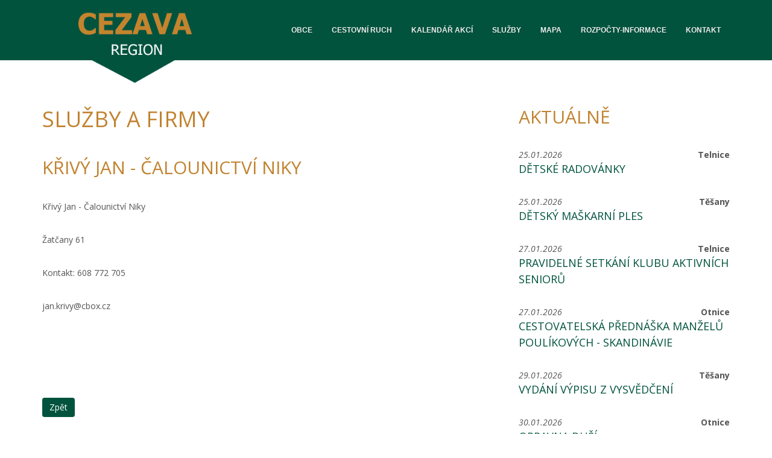

--- FILE ---
content_type: text/html
request_url: https://www.region-cezava.cz/sluzby-a-firmy?detail=1290802
body_size: 7751
content:
<!DOCTYPE html>
<html dir="ltr" lang="cs-CZ">
<head>
	<meta http-equiv="content-type" content="text/html; charset=utf-8" />
	<meta name="author" content="Synetix, s. r. o." />
	<script type="text/javascript" src="//api.mapy.cz/loader.js"></script>
	<script type="text/javascript">Loader.load();</script>
	<link href="https://fonts.googleapis.com/css?family=Open+Sans:300,400,400italic,600,600italic,700,700italic&subset=latin,latin-ext" rel="stylesheet" type="text/css" />
	<link rel="stylesheet" href="https://www.region-cezava.cz/templates/default/css/bootstrap.css" type="text/css" />
	<link rel="stylesheet" href="https://www.region-cezava.cz/templates/default/style.css" type="text/css" />
	<link rel="stylesheet" href="https://www.region-cezava.cz/templates/default/style-custom.css" type="text/css" />
	<link rel="stylesheet" href="https://www.region-cezava.cz/templates/default/css/dark.css" type="text/css" />
	<link rel="stylesheet" href="https://www.region-cezava.cz/templates/default/css/font-icons.css" type="text/css" />
	<link rel="stylesheet" href="https://www.region-cezava.cz/templates/default/css/animate.css" type="text/css" />
	<link rel="stylesheet" href="https://www.region-cezava.cz/templates/default/css/magnific-popup.css" type="text/css" />
	<link rel="stylesheet" href="https://www.region-cezava.cz/templates/default/css/responsive.css" type="text/css" />
	<meta name="viewport" content="width=device-width, initial-scale=1" />
	<!--[if lt IE 9]>
		<script src="https://css3-mediaqueries-js.googlecode.com/svn/trunk/css3-mediaqueries.js"></script>
	<![endif]-->
	<script type="text/javascript" src="https://www.region-cezava.cz/templates/default/js/jquery.js"></script>
	<script type="text/javascript" src="https://www.region-cezava.cz/templates/default/js/plugins.js"></script>
	<script type="text/javascript" src="https://www.region-cezava.cz/templates/default/main.js"></script>
	<title>Služby a firmy - Region Cezava</title>
</head>
<body class="no-transition stretched">
	<!-- Document Wrapper
	============================================= -->
	<a id="home" name="home"></a>
	<div id="wrapper" class="clearfix">
		<!-- Header
		============================================= -->
		<header id="header" class="transparent-header dark" >

			<div id="header-wrap">

				<div class="container clearfix">


					<!-- Logo
					============================================= -->
					<div id="logo">
						<a href="https://www.region-cezava.cz" class="standard-logo" data-dark-logo="https://www.region-cezava.cz/templates/default/img/cezava-logo.png"><img src="https://www.region-cezava.cz/templates/default/img/cezava-logo.png" alt="Region Cezava"></a>
					</div><!-- #logo end -->

					<!-- Primary Navigation
					============================================= -->
					<nav id="primary-menu">
						<div id="primary-menu-trigger"><i class="icon-reorder"></i></div>
						<ul class="one-page-menu" data-speed="1000" data-easing="easeInOutExpo">
<li><a href='https://www.region-cezava.cz/folders/view?id=40'>Obce</a><ul><li><a href='https://www.region-cezava.cz/blucina'>Blučina</a></li><li><a href='https://www.region-cezava.cz/menin'>Měnín</a></li><li><a href='https://www.region-cezava.cz/moutnice'>Moutnice</a></li><li><a href='https://www.region-cezava.cz/nesvacilka'>Nesvačilka</a></li><li><a href='https://www.region-cezava.cz/nikolcice'>Nikolčice</a></li><li><a href='https://www.region-cezava.cz/otmarov'>Otmarov</a></li><li><a href='https://www.region-cezava.cz/otnice'>Otnice</a></li><li><a href='https://www.region-cezava.cz/telnice'>Telnice</a></li><li><a href='https://www.region-cezava.cz/tesany'>Těšany</a></li><li><a href='https://www.region-cezava.cz/ujezd-u-brna'>Újezd u Brna</a></li><li><a href='https://www.region-cezava.cz/zatcany'>Žatčany</a></li></ul></li><li><a href='https://www.region-cezava.cz/cestovni-ruch'>Cestovní ruch</a></li><li><a href='https://www.region-cezava.cz/kalendar-akci'>Kalendář akcí</a></li><li class='current'><a href='https://www.region-cezava.cz/sluzby-a-firmy'>Služby</a></li><li><a href='https://www.region-cezava.cz/mapa'>Mapa</a></li><li><a href='https://www.region-cezava.cz/rozpocty-informace'>Rozpočty-informace</a><ul><li><a href='https://www.region-cezava.cz/rozpocty-a-informace-data'>Rozpočty a informace</a></li><li><a href='https://www.region-cezava.cz/rozpocty-informace/odkazy'>Odkazy</a></li></ul></li><li><a href='https://www.region-cezava.cz/kontakt'>Kontakt</a></li>                        						
						</ul>
					</nav><!-- #primary-menu end -->

				</div>

			</div>
		</header><!-- #header end -->
		<div class='clearfix'>&nbsp;</div>

		<!-- Content
		============================================= -->
		<section id="content">
			<div class="content-wrap">
				<div class="container clearfix">
					<div class="col_two_third">
<div><h1>Služby a firmy</h1><h2>Křivý Jan - Čalounictví Niky</h2>
<p>Křiv&yacute; Jan - Čalounictv&iacute; Niky</p>

<p>Žatčany 61</p>

<p>Kontakt: 608&nbsp;772&nbsp;705</p>

<p>jan.krivy@cbox.cz</p>

<p>&nbsp;</p>

<p>&nbsp;</p> 
      <div class='clearfix'></div><a class='btn btn-primary' href='/sluzby-a-firmy'>Zpět</a></div>					</div>
					<div class="col_one_third col_last">
						<a name="garance"></a>
						<h2>Aktuálně</h2>
						
						<span class='aktualne-obec'>Telnice</span><i>25.01.2026</i><h4><a href='/kalendar-akci?detail=3711484'>Dětské radovánky</a></h4><span class='aktualne-obec'>Těšany</span><i>25.01.2026</i><h4><a href='/kalendar-akci?detail=3711583'>Dětský maškarní ples</a></h4><span class='aktualne-obec'>Telnice</span><i>27.01.2026</i><h4><a href='/kalendar-akci?detail=3711485'>Pravidelné setkání Klubu aktivních seniorů</a></h4><span class='aktualne-obec'>Otnice</span><i>27.01.2026</i><h4><a href='/kalendar-akci?detail=3711460'>Cestovatelská přednáška manželů Poulíkových - Skandinávie</a></h4><span class='aktualne-obec'>Těšany</span><i>29.01.2026</i><h4><a href='/kalendar-akci?detail=3711584'>Vydání výpisu z vysvědčení</a></h4><span class='aktualne-obec'>Otnice</span><i>30.01.2026</i><h4><a href='/kalendar-akci?detail=3711461'>Opravna duší</a></h4><span class='aktualne-obec'>Těšany</span><i>30.01.2026</i><h4><a href='/kalendar-akci?detail=3711585'>Pololetní prázdniny</a></h4><span class='aktualne-obec'>Žatčany</span><i>30.01.2026</i><h4><a href='/kalendar-akci?detail=3711785'>47. MYSLIVECKÝ PLES</a></h4><span class='aktualne-obec'>Telnice</span><i>30.01.2026</i><h4><a href='/kalendar-akci?detail=3711486'>Setkání s coutry kapelou</a></h4><span class='aktualne-obec'>Těšany</span><i>01.02.2026 - 31.01.2026</i><h4><a href='/kalendar-akci?detail=3711586'>Žehlení kroje</a></h4>						
						<a href="/kalendar-akci">další kulturní akce...</a>
																
					</div>
					<div class="clear"></div>

				</div>

			</div>

		</section><!-- #content end -->

		<!-- Footer
		============================================= -->
		<footer id="footer" class="dark">

			<div class="container">

				</div><!-- .footer-widgets-wrap end -->

			</div>

			<!-- Copyrights
			============================================= -->
			<div id="copyrights">

				<div class="container clearfix">

					<div class="col_half">
						Copyrights &copy; 2008-2026 Synetix, s. r. o.<br>
					</div>


				</div>

			</div><!-- #copyrights end -->

		</footer><!-- #footer end -->

	</div><!-- #wrapper end -->
	<div id="gotoTop" class="icon-angle-up"></div>
	<script type="text/javascript" src="https://www.region-cezava.cz/templates/default/js/functions.js"></script>
</body>
</html>
